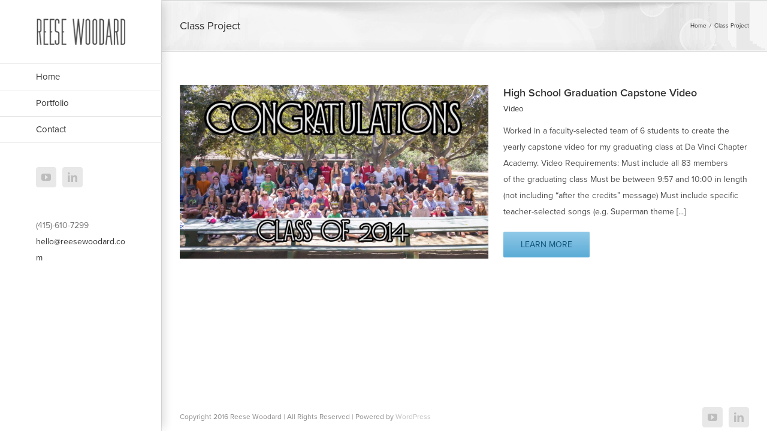

--- FILE ---
content_type: text/plain
request_url: https://www.google-analytics.com/j/collect?v=1&_v=j102&a=2077707808&t=pageview&_s=1&dl=https%3A%2F%2Fwww.reesewoodard.com%2Fportfolio_tags%2Fclass%2F&ul=en-us%40posix&dt=Class%20Project%20%E2%80%93%20Reese%20Woodard&sr=1280x720&vp=1280x720&_u=IEBAAEABAAAAACAAI~&jid=766455765&gjid=327648652&cid=1594405205.1769093554&tid=UA-76170300-1&_gid=884787717.1769093554&_r=1&_slc=1&z=603814491
body_size: -451
content:
2,cG-7BPRRYYGWG